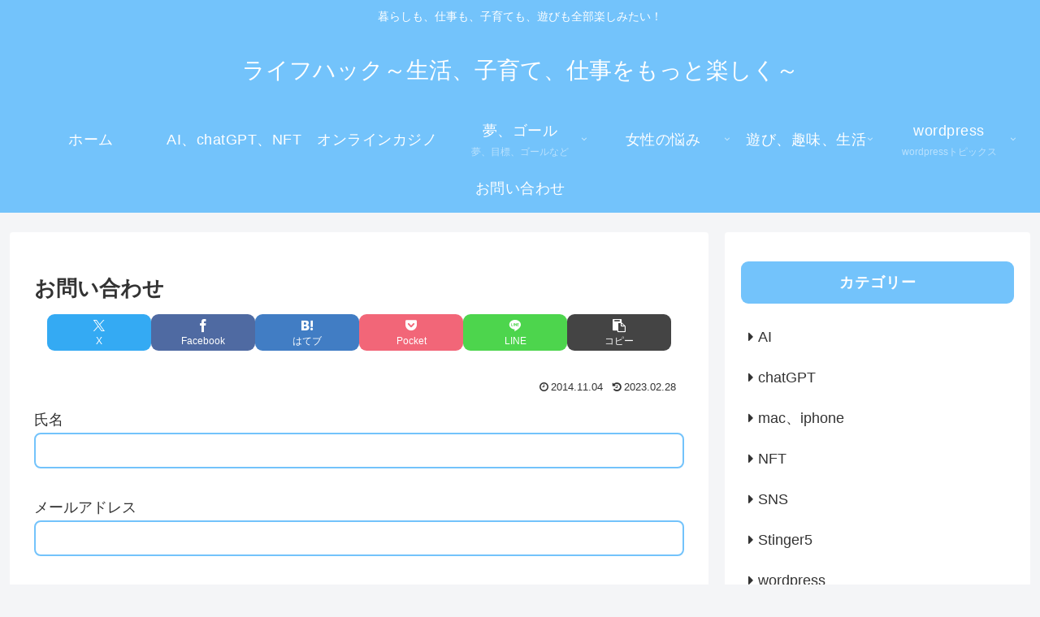

--- FILE ---
content_type: text/html; charset=utf-8
request_url: https://www.google.com/recaptcha/api2/aframe
body_size: 268
content:
<!DOCTYPE HTML><html><head><meta http-equiv="content-type" content="text/html; charset=UTF-8"></head><body><script nonce="wQ2efu14KCjWFqfhFaz5OA">/** Anti-fraud and anti-abuse applications only. See google.com/recaptcha */ try{var clients={'sodar':'https://pagead2.googlesyndication.com/pagead/sodar?'};window.addEventListener("message",function(a){try{if(a.source===window.parent){var b=JSON.parse(a.data);var c=clients[b['id']];if(c){var d=document.createElement('img');d.src=c+b['params']+'&rc='+(localStorage.getItem("rc::a")?sessionStorage.getItem("rc::b"):"");window.document.body.appendChild(d);sessionStorage.setItem("rc::e",parseInt(sessionStorage.getItem("rc::e")||0)+1);localStorage.setItem("rc::h",'1768492043247');}}}catch(b){}});window.parent.postMessage("_grecaptcha_ready", "*");}catch(b){}</script></body></html>